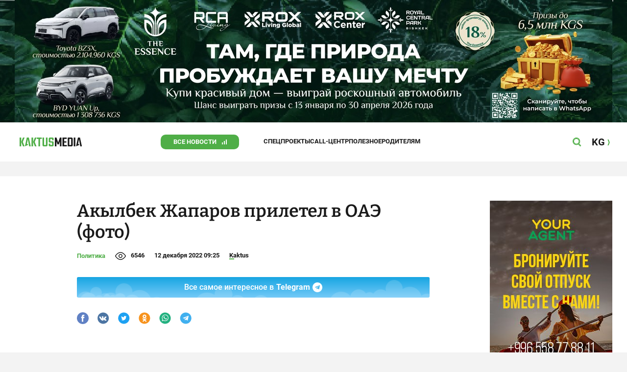

--- FILE ---
content_type: application/javascript
request_url: https://kaktus.media/src/Template/Block/BbCode/BbCode.js?mtime=1614249207
body_size: 79
content:
(async () => {

    const SELECTOR_SPOILER = '.BbCode .bb-spoiler'
    const SELECTOR_SPOILER_TITLE = '.bb-spoiler-title'
    const SELECTOR_SPOILER_CLOSE = '.bb-spoiler-close'
    const SELECTOR_BROADCAST = '.BbCode .bb-broadcast'
    const SELECTOR_BROADCAST_REVERSE = '.bb-broadcast-reverse'
    const SELECTOR_BROADCAST_ONLY_IMPORTANT = '.bb-broadcast-only_important-checkbox'
    const SELECTOR_BROADCAST_CONTENT = '.bb-broadcast-content'

    /**
     * @param {HTMLElement} spoiler
     */
    const handlerSpoiler = (spoiler) => {
        const titles = spoiler.querySelectorAll(SELECTOR_SPOILER_TITLE)
        const closes = spoiler.querySelectorAll(SELECTOR_SPOILER_CLOSE)

        /** @type {HTMLElement}*/
        const title = titles.item(0)
        /** @type {HTMLElement}*/
        const close = closes.item(closes.length - 1)

        title.addEventListener('click', () => {
            spoiler.classList.toggle('open')
        })

        close.addEventListener('click', () => {
            spoiler.classList.remove('open')
        })
    }

    /**
     * @param {HTMLElement} broadcast
     */
    const handlerBroadcast = (broadcast) => {
        const content = broadcast.querySelector(SELECTOR_BROADCAST_CONTENT)
        const reverse = broadcast.querySelector(SELECTOR_BROADCAST_REVERSE)
        const onlyImportant = broadcast.querySelector(SELECTOR_BROADCAST_ONLY_IMPORTANT)

        reverse.addEventListener('click', () => {
            const items = Array.from(content.childNodes);
            content.append(...items.reverse())
        })

        onlyImportant.addEventListener('click', () => {
            broadcast.classList.toggle('onlyImportant')
        })
    }

    for(const spoiler of document.querySelectorAll(SELECTOR_SPOILER)){
        handlerSpoiler(spoiler)
    }

    for(const broadcast of document.querySelectorAll(SELECTOR_BROADCAST)){
        handlerBroadcast(broadcast)
    }



})();